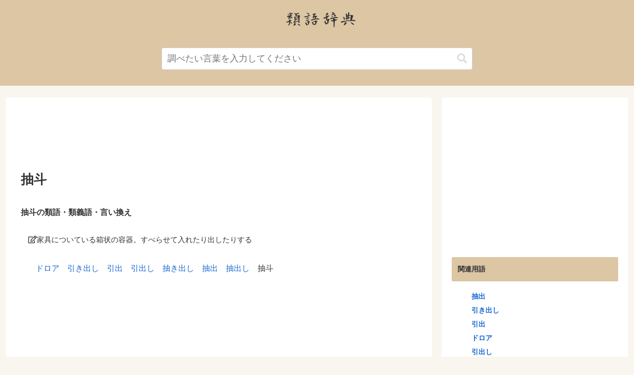

--- FILE ---
content_type: text/html; charset=utf-8
request_url: https://www.google.com/recaptcha/api2/aframe
body_size: 267
content:
<!DOCTYPE HTML><html><head><meta http-equiv="content-type" content="text/html; charset=UTF-8"></head><body><script nonce="TA2AOzS3k8RCO18r32J0_A">/** Anti-fraud and anti-abuse applications only. See google.com/recaptcha */ try{var clients={'sodar':'https://pagead2.googlesyndication.com/pagead/sodar?'};window.addEventListener("message",function(a){try{if(a.source===window.parent){var b=JSON.parse(a.data);var c=clients[b['id']];if(c){var d=document.createElement('img');d.src=c+b['params']+'&rc='+(localStorage.getItem("rc::a")?sessionStorage.getItem("rc::b"):"");window.document.body.appendChild(d);sessionStorage.setItem("rc::e",parseInt(sessionStorage.getItem("rc::e")||0)+1);localStorage.setItem("rc::h",'1769924075029');}}}catch(b){}});window.parent.postMessage("_grecaptcha_ready", "*");}catch(b){}</script></body></html>